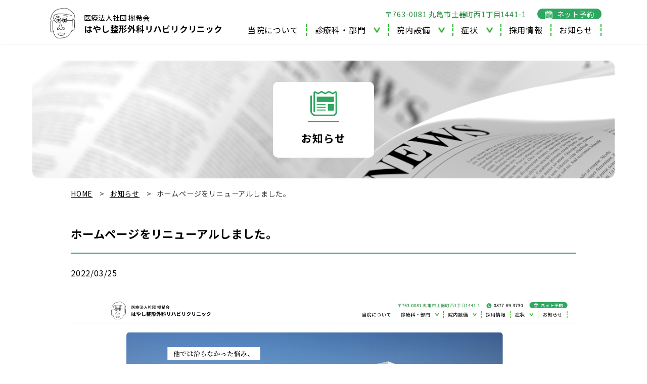

--- FILE ---
content_type: text/html; charset=UTF-8
request_url: https://hayashi-seikeiriha.com/news/renewal/
body_size: 9376
content:
<!DOCTYPE html>
<html lang="ja"><head>
<meta charset="UTF-8">
<title></title>
<meta name="viewport" content="width=device-width">
<meta name="format-detection" content="telephone=no" />
<link rel="shortcut icon" href="https://hayashi-seikeiriha.com/favicon.ico">
<link rel="apple-touch-icon" href="https://hayashi-seikeiriha.com/apple-touch-icon.png">

<link rel="preconnect" href="https://fonts.googleapis.com">
<link rel="preconnect" href="https://fonts.gstatic.com" crossorigin>
<link href="https://fonts.googleapis.com/css2?family=Noto+Sans+JP:wght@400;700&display=swap" rel="stylesheet">

<link rel="stylesheet" type="text/css" href="https://hayashi-seikeiriha.com/css/import.css"  />
<script src="https://ajax.googleapis.com/ajax/libs/jquery/3.6.0/jquery.min.js"></script>
<script src="https://hayashi-seikeiriha.com/js/base.js"></script>
<link rel="stylesheet" type="text/css" href="https://hayashi-seikeiriha.com/css/sec.css"  /><link rel="stylesheet" type="text/css" href="https://hayashi-seikeiriha.com/css/news.css"  />


		<!-- All in One SEO 4.9.3 - aioseo.com -->
	<meta name="description" content="平素より、はやし整形外科リハビリクリニックをご愛好いただき誠にありがとうございます。 今回のリニューアルで、当" />
	<meta name="robots" content="max-image-preview:large" />
	<meta name="author" content="spsadmin"/>
	<meta name="keywords" content="お知らせ" />
	<link rel="canonical" href="https://hayashi-seikeiriha.com/news/renewal/" />
	<meta name="generator" content="All in One SEO (AIOSEO) 4.9.3" />
		<meta property="og:locale" content="ja_JP" />
		<meta property="og:site_name" content="丸亀市土器町のはやし整形外科リハビリクリニック |" />
		<meta property="og:type" content="article" />
		<meta property="og:title" content="ホームページをリニューアルしました。 | 丸亀市土器町のはやし整形外科リハビリクリニック" />
		<meta property="og:description" content="平素より、はやし整形外科リハビリクリニックをご愛好いただき誠にありがとうございます。 今回のリニューアルで、当" />
		<meta property="og:url" content="https://hayashi-seikeiriha.com/news/renewal/" />
		<meta property="article:published_time" content="2022-03-25T03:04:55+00:00" />
		<meta property="article:modified_time" content="2022-03-25T04:20:58+00:00" />
		<meta name="twitter:card" content="summary" />
		<meta name="twitter:title" content="ホームページをリニューアルしました。 | 丸亀市土器町のはやし整形外科リハビリクリニック" />
		<meta name="twitter:description" content="平素より、はやし整形外科リハビリクリニックをご愛好いただき誠にありがとうございます。 今回のリニューアルで、当" />
		<script type="application/ld+json" class="aioseo-schema">
			{"@context":"https:\/\/schema.org","@graph":[{"@type":"BlogPosting","@id":"https:\/\/hayashi-seikeiriha.com\/news\/renewal\/#blogposting","name":"\u30db\u30fc\u30e0\u30da\u30fc\u30b8\u3092\u30ea\u30cb\u30e5\u30fc\u30a2\u30eb\u3057\u307e\u3057\u305f\u3002 | \u4e38\u4e80\u5e02\u571f\u5668\u753a\u306e\u306f\u3084\u3057\u6574\u5f62\u5916\u79d1\u30ea\u30cf\u30d3\u30ea\u30af\u30ea\u30cb\u30c3\u30af","headline":"\u30db\u30fc\u30e0\u30da\u30fc\u30b8\u3092\u30ea\u30cb\u30e5\u30fc\u30a2\u30eb\u3057\u307e\u3057\u305f\u3002","author":{"@id":"https:\/\/hayashi-seikeiriha.com\/author\/spsadmin\/#author"},"publisher":{"@id":"https:\/\/hayashi-seikeiriha.com\/#organization"},"image":{"@type":"ImageObject","url":"https:\/\/hayashi-seikeiriha.com\/cms\/wp-content\/uploads\/2022\/03\/news.png","width":1000,"height":568},"datePublished":"2022-03-25T12:04:55+09:00","dateModified":"2022-03-25T13:20:58+09:00","inLanguage":"ja","mainEntityOfPage":{"@id":"https:\/\/hayashi-seikeiriha.com\/news\/renewal\/#webpage"},"isPartOf":{"@id":"https:\/\/hayashi-seikeiriha.com\/news\/renewal\/#webpage"},"articleSection":"\u304a\u77e5\u3089\u305b"},{"@type":"BreadcrumbList","@id":"https:\/\/hayashi-seikeiriha.com\/news\/renewal\/#breadcrumblist","itemListElement":[{"@type":"ListItem","@id":"https:\/\/hayashi-seikeiriha.com#listItem","position":1,"name":"\u30db\u30fc\u30e0","item":"https:\/\/hayashi-seikeiriha.com","nextItem":{"@type":"ListItem","@id":"https:\/\/hayashi-seikeiriha.com\/news\/#listItem","name":"\u304a\u77e5\u3089\u305b"}},{"@type":"ListItem","@id":"https:\/\/hayashi-seikeiriha.com\/news\/#listItem","position":2,"name":"\u304a\u77e5\u3089\u305b","item":"https:\/\/hayashi-seikeiriha.com\/news\/","nextItem":{"@type":"ListItem","@id":"https:\/\/hayashi-seikeiriha.com\/news\/renewal\/#listItem","name":"\u30db\u30fc\u30e0\u30da\u30fc\u30b8\u3092\u30ea\u30cb\u30e5\u30fc\u30a2\u30eb\u3057\u307e\u3057\u305f\u3002"},"previousItem":{"@type":"ListItem","@id":"https:\/\/hayashi-seikeiriha.com#listItem","name":"\u30db\u30fc\u30e0"}},{"@type":"ListItem","@id":"https:\/\/hayashi-seikeiriha.com\/news\/renewal\/#listItem","position":3,"name":"\u30db\u30fc\u30e0\u30da\u30fc\u30b8\u3092\u30ea\u30cb\u30e5\u30fc\u30a2\u30eb\u3057\u307e\u3057\u305f\u3002","previousItem":{"@type":"ListItem","@id":"https:\/\/hayashi-seikeiriha.com\/news\/#listItem","name":"\u304a\u77e5\u3089\u305b"}}]},{"@type":"Organization","@id":"https:\/\/hayashi-seikeiriha.com\/#organization","name":"\u306f\u3084\u3057\u6574\u5f62\u5916\u79d1\u30ea\u30cf\u30d3\u30ea\u30af\u30ea\u30cb\u30c3\u30af","url":"https:\/\/hayashi-seikeiriha.com\/"},{"@type":"Person","@id":"https:\/\/hayashi-seikeiriha.com\/author\/spsadmin\/#author","url":"https:\/\/hayashi-seikeiriha.com\/author\/spsadmin\/","name":"spsadmin"},{"@type":"WebPage","@id":"https:\/\/hayashi-seikeiriha.com\/news\/renewal\/#webpage","url":"https:\/\/hayashi-seikeiriha.com\/news\/renewal\/","name":"\u30db\u30fc\u30e0\u30da\u30fc\u30b8\u3092\u30ea\u30cb\u30e5\u30fc\u30a2\u30eb\u3057\u307e\u3057\u305f\u3002 | \u4e38\u4e80\u5e02\u571f\u5668\u753a\u306e\u306f\u3084\u3057\u6574\u5f62\u5916\u79d1\u30ea\u30cf\u30d3\u30ea\u30af\u30ea\u30cb\u30c3\u30af","description":"\u5e73\u7d20\u3088\u308a\u3001\u306f\u3084\u3057\u6574\u5f62\u5916\u79d1\u30ea\u30cf\u30d3\u30ea\u30af\u30ea\u30cb\u30c3\u30af\u3092\u3054\u611b\u597d\u3044\u305f\u3060\u304d\u8aa0\u306b\u3042\u308a\u304c\u3068\u3046\u3054\u3056\u3044\u307e\u3059\u3002 \u4eca\u56de\u306e\u30ea\u30cb\u30e5\u30fc\u30a2\u30eb\u3067\u3001\u5f53","inLanguage":"ja","isPartOf":{"@id":"https:\/\/hayashi-seikeiriha.com\/#website"},"breadcrumb":{"@id":"https:\/\/hayashi-seikeiriha.com\/news\/renewal\/#breadcrumblist"},"author":{"@id":"https:\/\/hayashi-seikeiriha.com\/author\/spsadmin\/#author"},"creator":{"@id":"https:\/\/hayashi-seikeiriha.com\/author\/spsadmin\/#author"},"image":{"@type":"ImageObject","url":"https:\/\/hayashi-seikeiriha.com\/cms\/wp-content\/uploads\/2022\/03\/news.png","@id":"https:\/\/hayashi-seikeiriha.com\/news\/renewal\/#mainImage","width":1000,"height":568},"primaryImageOfPage":{"@id":"https:\/\/hayashi-seikeiriha.com\/news\/renewal\/#mainImage"},"datePublished":"2022-03-25T12:04:55+09:00","dateModified":"2022-03-25T13:20:58+09:00"},{"@type":"WebSite","@id":"https:\/\/hayashi-seikeiriha.com\/#website","url":"https:\/\/hayashi-seikeiriha.com\/","name":"\u4e38\u4e80\u5e02\u571f\u5668\u753a\u306e\u306f\u3084\u3057\u6574\u5f62\u5916\u79d1\u30ea\u30cf\u30d3\u30ea\u30af\u30ea\u30cb\u30c3\u30af","inLanguage":"ja","publisher":{"@id":"https:\/\/hayashi-seikeiriha.com\/#organization"}}]}
		</script>
		<!-- All in One SEO -->

<link rel="alternate" title="oEmbed (JSON)" type="application/json+oembed" href="https://hayashi-seikeiriha.com/wp-json/oembed/1.0/embed?url=https%3A%2F%2Fhayashi-seikeiriha.com%2Fnews%2Frenewal%2F" />
<link rel="alternate" title="oEmbed (XML)" type="text/xml+oembed" href="https://hayashi-seikeiriha.com/wp-json/oembed/1.0/embed?url=https%3A%2F%2Fhayashi-seikeiriha.com%2Fnews%2Frenewal%2F&#038;format=xml" />
<style id='wp-img-auto-sizes-contain-inline-css' type='text/css'>
img:is([sizes=auto i],[sizes^="auto," i]){contain-intrinsic-size:3000px 1500px}
/*# sourceURL=wp-img-auto-sizes-contain-inline-css */
</style>
<style id='wp-emoji-styles-inline-css' type='text/css'>

	img.wp-smiley, img.emoji {
		display: inline !important;
		border: none !important;
		box-shadow: none !important;
		height: 1em !important;
		width: 1em !important;
		margin: 0 0.07em !important;
		vertical-align: -0.1em !important;
		background: none !important;
		padding: 0 !important;
	}
/*# sourceURL=wp-emoji-styles-inline-css */
</style>
<style id='wp-block-library-inline-css' type='text/css'>
:root{--wp-block-synced-color:#7a00df;--wp-block-synced-color--rgb:122,0,223;--wp-bound-block-color:var(--wp-block-synced-color);--wp-editor-canvas-background:#ddd;--wp-admin-theme-color:#007cba;--wp-admin-theme-color--rgb:0,124,186;--wp-admin-theme-color-darker-10:#006ba1;--wp-admin-theme-color-darker-10--rgb:0,107,160.5;--wp-admin-theme-color-darker-20:#005a87;--wp-admin-theme-color-darker-20--rgb:0,90,135;--wp-admin-border-width-focus:2px}@media (min-resolution:192dpi){:root{--wp-admin-border-width-focus:1.5px}}.wp-element-button{cursor:pointer}:root .has-very-light-gray-background-color{background-color:#eee}:root .has-very-dark-gray-background-color{background-color:#313131}:root .has-very-light-gray-color{color:#eee}:root .has-very-dark-gray-color{color:#313131}:root .has-vivid-green-cyan-to-vivid-cyan-blue-gradient-background{background:linear-gradient(135deg,#00d084,#0693e3)}:root .has-purple-crush-gradient-background{background:linear-gradient(135deg,#34e2e4,#4721fb 50%,#ab1dfe)}:root .has-hazy-dawn-gradient-background{background:linear-gradient(135deg,#faaca8,#dad0ec)}:root .has-subdued-olive-gradient-background{background:linear-gradient(135deg,#fafae1,#67a671)}:root .has-atomic-cream-gradient-background{background:linear-gradient(135deg,#fdd79a,#004a59)}:root .has-nightshade-gradient-background{background:linear-gradient(135deg,#330968,#31cdcf)}:root .has-midnight-gradient-background{background:linear-gradient(135deg,#020381,#2874fc)}:root{--wp--preset--font-size--normal:16px;--wp--preset--font-size--huge:42px}.has-regular-font-size{font-size:1em}.has-larger-font-size{font-size:2.625em}.has-normal-font-size{font-size:var(--wp--preset--font-size--normal)}.has-huge-font-size{font-size:var(--wp--preset--font-size--huge)}.has-text-align-center{text-align:center}.has-text-align-left{text-align:left}.has-text-align-right{text-align:right}.has-fit-text{white-space:nowrap!important}#end-resizable-editor-section{display:none}.aligncenter{clear:both}.items-justified-left{justify-content:flex-start}.items-justified-center{justify-content:center}.items-justified-right{justify-content:flex-end}.items-justified-space-between{justify-content:space-between}.screen-reader-text{border:0;clip-path:inset(50%);height:1px;margin:-1px;overflow:hidden;padding:0;position:absolute;width:1px;word-wrap:normal!important}.screen-reader-text:focus{background-color:#ddd;clip-path:none;color:#444;display:block;font-size:1em;height:auto;left:5px;line-height:normal;padding:15px 23px 14px;text-decoration:none;top:5px;width:auto;z-index:100000}html :where(.has-border-color){border-style:solid}html :where([style*=border-top-color]){border-top-style:solid}html :where([style*=border-right-color]){border-right-style:solid}html :where([style*=border-bottom-color]){border-bottom-style:solid}html :where([style*=border-left-color]){border-left-style:solid}html :where([style*=border-width]){border-style:solid}html :where([style*=border-top-width]){border-top-style:solid}html :where([style*=border-right-width]){border-right-style:solid}html :where([style*=border-bottom-width]){border-bottom-style:solid}html :where([style*=border-left-width]){border-left-style:solid}html :where(img[class*=wp-image-]){height:auto;max-width:100%}:where(figure){margin:0 0 1em}html :where(.is-position-sticky){--wp-admin--admin-bar--position-offset:var(--wp-admin--admin-bar--height,0px)}@media screen and (max-width:600px){html :where(.is-position-sticky){--wp-admin--admin-bar--position-offset:0px}}

/*# sourceURL=wp-block-library-inline-css */
</style><style id='global-styles-inline-css' type='text/css'>
:root{--wp--preset--aspect-ratio--square: 1;--wp--preset--aspect-ratio--4-3: 4/3;--wp--preset--aspect-ratio--3-4: 3/4;--wp--preset--aspect-ratio--3-2: 3/2;--wp--preset--aspect-ratio--2-3: 2/3;--wp--preset--aspect-ratio--16-9: 16/9;--wp--preset--aspect-ratio--9-16: 9/16;--wp--preset--color--black: #000000;--wp--preset--color--cyan-bluish-gray: #abb8c3;--wp--preset--color--white: #ffffff;--wp--preset--color--pale-pink: #f78da7;--wp--preset--color--vivid-red: #cf2e2e;--wp--preset--color--luminous-vivid-orange: #ff6900;--wp--preset--color--luminous-vivid-amber: #fcb900;--wp--preset--color--light-green-cyan: #7bdcb5;--wp--preset--color--vivid-green-cyan: #00d084;--wp--preset--color--pale-cyan-blue: #8ed1fc;--wp--preset--color--vivid-cyan-blue: #0693e3;--wp--preset--color--vivid-purple: #9b51e0;--wp--preset--gradient--vivid-cyan-blue-to-vivid-purple: linear-gradient(135deg,rgb(6,147,227) 0%,rgb(155,81,224) 100%);--wp--preset--gradient--light-green-cyan-to-vivid-green-cyan: linear-gradient(135deg,rgb(122,220,180) 0%,rgb(0,208,130) 100%);--wp--preset--gradient--luminous-vivid-amber-to-luminous-vivid-orange: linear-gradient(135deg,rgb(252,185,0) 0%,rgb(255,105,0) 100%);--wp--preset--gradient--luminous-vivid-orange-to-vivid-red: linear-gradient(135deg,rgb(255,105,0) 0%,rgb(207,46,46) 100%);--wp--preset--gradient--very-light-gray-to-cyan-bluish-gray: linear-gradient(135deg,rgb(238,238,238) 0%,rgb(169,184,195) 100%);--wp--preset--gradient--cool-to-warm-spectrum: linear-gradient(135deg,rgb(74,234,220) 0%,rgb(151,120,209) 20%,rgb(207,42,186) 40%,rgb(238,44,130) 60%,rgb(251,105,98) 80%,rgb(254,248,76) 100%);--wp--preset--gradient--blush-light-purple: linear-gradient(135deg,rgb(255,206,236) 0%,rgb(152,150,240) 100%);--wp--preset--gradient--blush-bordeaux: linear-gradient(135deg,rgb(254,205,165) 0%,rgb(254,45,45) 50%,rgb(107,0,62) 100%);--wp--preset--gradient--luminous-dusk: linear-gradient(135deg,rgb(255,203,112) 0%,rgb(199,81,192) 50%,rgb(65,88,208) 100%);--wp--preset--gradient--pale-ocean: linear-gradient(135deg,rgb(255,245,203) 0%,rgb(182,227,212) 50%,rgb(51,167,181) 100%);--wp--preset--gradient--electric-grass: linear-gradient(135deg,rgb(202,248,128) 0%,rgb(113,206,126) 100%);--wp--preset--gradient--midnight: linear-gradient(135deg,rgb(2,3,129) 0%,rgb(40,116,252) 100%);--wp--preset--font-size--small: 13px;--wp--preset--font-size--medium: 20px;--wp--preset--font-size--large: 36px;--wp--preset--font-size--x-large: 42px;--wp--preset--spacing--20: 0.44rem;--wp--preset--spacing--30: 0.67rem;--wp--preset--spacing--40: 1rem;--wp--preset--spacing--50: 1.5rem;--wp--preset--spacing--60: 2.25rem;--wp--preset--spacing--70: 3.38rem;--wp--preset--spacing--80: 5.06rem;--wp--preset--shadow--natural: 6px 6px 9px rgba(0, 0, 0, 0.2);--wp--preset--shadow--deep: 12px 12px 50px rgba(0, 0, 0, 0.4);--wp--preset--shadow--sharp: 6px 6px 0px rgba(0, 0, 0, 0.2);--wp--preset--shadow--outlined: 6px 6px 0px -3px rgb(255, 255, 255), 6px 6px rgb(0, 0, 0);--wp--preset--shadow--crisp: 6px 6px 0px rgb(0, 0, 0);}:where(.is-layout-flex){gap: 0.5em;}:where(.is-layout-grid){gap: 0.5em;}body .is-layout-flex{display: flex;}.is-layout-flex{flex-wrap: wrap;align-items: center;}.is-layout-flex > :is(*, div){margin: 0;}body .is-layout-grid{display: grid;}.is-layout-grid > :is(*, div){margin: 0;}:where(.wp-block-columns.is-layout-flex){gap: 2em;}:where(.wp-block-columns.is-layout-grid){gap: 2em;}:where(.wp-block-post-template.is-layout-flex){gap: 1.25em;}:where(.wp-block-post-template.is-layout-grid){gap: 1.25em;}.has-black-color{color: var(--wp--preset--color--black) !important;}.has-cyan-bluish-gray-color{color: var(--wp--preset--color--cyan-bluish-gray) !important;}.has-white-color{color: var(--wp--preset--color--white) !important;}.has-pale-pink-color{color: var(--wp--preset--color--pale-pink) !important;}.has-vivid-red-color{color: var(--wp--preset--color--vivid-red) !important;}.has-luminous-vivid-orange-color{color: var(--wp--preset--color--luminous-vivid-orange) !important;}.has-luminous-vivid-amber-color{color: var(--wp--preset--color--luminous-vivid-amber) !important;}.has-light-green-cyan-color{color: var(--wp--preset--color--light-green-cyan) !important;}.has-vivid-green-cyan-color{color: var(--wp--preset--color--vivid-green-cyan) !important;}.has-pale-cyan-blue-color{color: var(--wp--preset--color--pale-cyan-blue) !important;}.has-vivid-cyan-blue-color{color: var(--wp--preset--color--vivid-cyan-blue) !important;}.has-vivid-purple-color{color: var(--wp--preset--color--vivid-purple) !important;}.has-black-background-color{background-color: var(--wp--preset--color--black) !important;}.has-cyan-bluish-gray-background-color{background-color: var(--wp--preset--color--cyan-bluish-gray) !important;}.has-white-background-color{background-color: var(--wp--preset--color--white) !important;}.has-pale-pink-background-color{background-color: var(--wp--preset--color--pale-pink) !important;}.has-vivid-red-background-color{background-color: var(--wp--preset--color--vivid-red) !important;}.has-luminous-vivid-orange-background-color{background-color: var(--wp--preset--color--luminous-vivid-orange) !important;}.has-luminous-vivid-amber-background-color{background-color: var(--wp--preset--color--luminous-vivid-amber) !important;}.has-light-green-cyan-background-color{background-color: var(--wp--preset--color--light-green-cyan) !important;}.has-vivid-green-cyan-background-color{background-color: var(--wp--preset--color--vivid-green-cyan) !important;}.has-pale-cyan-blue-background-color{background-color: var(--wp--preset--color--pale-cyan-blue) !important;}.has-vivid-cyan-blue-background-color{background-color: var(--wp--preset--color--vivid-cyan-blue) !important;}.has-vivid-purple-background-color{background-color: var(--wp--preset--color--vivid-purple) !important;}.has-black-border-color{border-color: var(--wp--preset--color--black) !important;}.has-cyan-bluish-gray-border-color{border-color: var(--wp--preset--color--cyan-bluish-gray) !important;}.has-white-border-color{border-color: var(--wp--preset--color--white) !important;}.has-pale-pink-border-color{border-color: var(--wp--preset--color--pale-pink) !important;}.has-vivid-red-border-color{border-color: var(--wp--preset--color--vivid-red) !important;}.has-luminous-vivid-orange-border-color{border-color: var(--wp--preset--color--luminous-vivid-orange) !important;}.has-luminous-vivid-amber-border-color{border-color: var(--wp--preset--color--luminous-vivid-amber) !important;}.has-light-green-cyan-border-color{border-color: var(--wp--preset--color--light-green-cyan) !important;}.has-vivid-green-cyan-border-color{border-color: var(--wp--preset--color--vivid-green-cyan) !important;}.has-pale-cyan-blue-border-color{border-color: var(--wp--preset--color--pale-cyan-blue) !important;}.has-vivid-cyan-blue-border-color{border-color: var(--wp--preset--color--vivid-cyan-blue) !important;}.has-vivid-purple-border-color{border-color: var(--wp--preset--color--vivid-purple) !important;}.has-vivid-cyan-blue-to-vivid-purple-gradient-background{background: var(--wp--preset--gradient--vivid-cyan-blue-to-vivid-purple) !important;}.has-light-green-cyan-to-vivid-green-cyan-gradient-background{background: var(--wp--preset--gradient--light-green-cyan-to-vivid-green-cyan) !important;}.has-luminous-vivid-amber-to-luminous-vivid-orange-gradient-background{background: var(--wp--preset--gradient--luminous-vivid-amber-to-luminous-vivid-orange) !important;}.has-luminous-vivid-orange-to-vivid-red-gradient-background{background: var(--wp--preset--gradient--luminous-vivid-orange-to-vivid-red) !important;}.has-very-light-gray-to-cyan-bluish-gray-gradient-background{background: var(--wp--preset--gradient--very-light-gray-to-cyan-bluish-gray) !important;}.has-cool-to-warm-spectrum-gradient-background{background: var(--wp--preset--gradient--cool-to-warm-spectrum) !important;}.has-blush-light-purple-gradient-background{background: var(--wp--preset--gradient--blush-light-purple) !important;}.has-blush-bordeaux-gradient-background{background: var(--wp--preset--gradient--blush-bordeaux) !important;}.has-luminous-dusk-gradient-background{background: var(--wp--preset--gradient--luminous-dusk) !important;}.has-pale-ocean-gradient-background{background: var(--wp--preset--gradient--pale-ocean) !important;}.has-electric-grass-gradient-background{background: var(--wp--preset--gradient--electric-grass) !important;}.has-midnight-gradient-background{background: var(--wp--preset--gradient--midnight) !important;}.has-small-font-size{font-size: var(--wp--preset--font-size--small) !important;}.has-medium-font-size{font-size: var(--wp--preset--font-size--medium) !important;}.has-large-font-size{font-size: var(--wp--preset--font-size--large) !important;}.has-x-large-font-size{font-size: var(--wp--preset--font-size--x-large) !important;}
/*# sourceURL=global-styles-inline-css */
</style>

<style id='classic-theme-styles-inline-css' type='text/css'>
/*! This file is auto-generated */
.wp-block-button__link{color:#fff;background-color:#32373c;border-radius:9999px;box-shadow:none;text-decoration:none;padding:calc(.667em + 2px) calc(1.333em + 2px);font-size:1.125em}.wp-block-file__button{background:#32373c;color:#fff;text-decoration:none}
/*# sourceURL=/wp-includes/css/classic-themes.min.css */
</style>
<link rel="https://api.w.org/" href="https://hayashi-seikeiriha.com/wp-json/" /><link rel="alternate" title="JSON" type="application/json" href="https://hayashi-seikeiriha.com/wp-json/wp/v2/posts/11" /><link rel="EditURI" type="application/rsd+xml" title="RSD" href="https://hayashi-seikeiriha.com/cms/xmlrpc.php?rsd" />
<link rel='shortlink' href='https://hayashi-seikeiriha.com/?p=11' />
</head>

<div id="telpopup-frame">
<div id="telpopup-frame-inner">
<div id="telpopup-gotel">
<p id="telpopup-shop"><strong>はやし整形外科リハビリクリニック</strong></p>
<p id="telpopup-stelb">
<a href="tel:0877-21-2677" onclick="gtag('event','click',{'event_category':'cv','event_label':'tel'});">0877-21-2677</a>
</p>
<p id="telpopup-tyui">上記電話番号をタップすると発信します。お電話の際、「ホームページを見た」とお伝え下さい。</p>
</div>
<p id="telpopup-close"><a href="javascript:void(0);" onclick="return false;">閉じる</a></p>
</div>
</div>

<header>
<div class="clist">

<div class="mf" id="header">
<div class="mf-inner">
<div class="clist">
<div class="hbox" id="hbox1">
<div class="hbox-inner">
<div class="clist">
<a href="https://hayashi-seikeiriha.com/index.php">
<figure><img src="https://hayashi-seikeiriha.com/img/cmn/logo.jpg" alt=""></figure>
<p>医療法人社団 樹希会<br><span>はやし整形外科リハビリクリニック</span></p>
</a>
</div>
<!--/hbox-inner--></div>
<!--/hbox--></div>

<div class="hbox" id="hbox2">
<div class="hbox-inner">
<ul>
<li class="t-green">〒763-0081 丸亀市土器町西1丁目1441-1</li>
<li><a href="https://ssc8.doctorqube.com/hayashi-seikeiriha/" target="_blank">ネット予約</a></li>
</ul>
<p class="smbtn">&nbsp;</p>
<!--/hbox-inner--></div>
<!--/hbox--></div>
</div>
<!--/mf-inner--></div>
<!--/mf--></div>

<div class="mf" id="smenu">
<div class="mf-inner">
<div class="hbtn">
<a href="https://ssc8.doctorqube.com/hayashi-seikeiriha/" target="_blank">インターネット予約はこちらから</a>
</div>
<ul class="hmenu">
<li><a href="https://hayashi-seikeiriha.com/about.html">当院について</a></li>
<li class="aco"><a class="arr">診療科・部門</a>
  <ul>
  <li><a href="https://hayashi-seikeiriha.com/department/orthopaedics.html">一般整形外科</a></li>
  <li><a href="https://hayashi-seikeiriha.com/department/sports_os.html">スポーツ整形外科</a></li>
  <li><a href="https://hayashi-seikeiriha.com/department/rehabilitation.html">リハビリテーション科</a></li>
  <li><a href="https://hayashi-seikeiriha.com/department/sports_rehabilitation.html">スポーツリハビリテーション科</a></li>
  <li><a href="https://hayashi-seikeiriha.com/shojo/kata.html">サイレントマニュピレーション</a></li>
  <li><a href="https://hayashi-seikeiriha.com/department/pfc-fd.html">再生医療（PFC-FD療法）</a></li>
  </ul>
</li>
<li class="aco"><a class="arr">院内設備</a>
  <ul>
  <li><a href="https://hayashi-seikeiriha.com/facility/rooms.html">施設について</a></li>
  <li><a href="https://hayashi-seikeiriha.com/facility/diagnosis.html">診断機器</a></li>
  <li><a href="https://hayashi-seikeiriha.com/facility/rihabiri.html">リハビリ機器</a></li>
  </ul>
</li>
<li class="aco"><a class="arr">症状</a>
  <ul>
  <li><a href="https://hayashi-seikeiriha.com/shojo/index.html">一覧</a></li>
  <li><a href="https://hayashi-seikeiriha.com/shojo/kubi.html">首の痛み</a></li>
  <li><a href="https://hayashi-seikeiriha.com/shojo/kata.html">肩の痛み</a></li>
  <li><a href="https://hayashi-seikeiriha.com/shojo/hiji.html">肘の痛み</a></li>
  <li><a href="https://hayashi-seikeiriha.com/shojo/tekubi.html">手首の傷み</a></li>
  <li><a href="https://hayashi-seikeiriha.com/shojo/koshi.html">腰の痛み</a></li>
  <li><a href="https://hayashi-seikeiriha.com/shojo/kokansetsu.html">股関節の痛み</a></li>
  <li><a href="https://hayashi-seikeiriha.com/shojo/hiza.html">膝の痛み</a></li>
  <li><a href="https://hayashi-seikeiriha.com/shojo/ashi.html">足の痛み</a></li>
  </ul>
</li>
<li><a href="https://hayashi-seikeiriha.com/recruit.html">採用情報</a></li>
<li><a href="https://hayashi-seikeiriha.com/news/">お知らせ</a></li>
</ul>
<div class="hbtn">
<a href="#" class="tellink"><span>0877-21-2677</span></a>
<p>※お電話でのご予約は承っておりません。</p>
</div>
<!--/mf-inner--></div>
<!--/mf--></div>
</div>
</header>

<div class="mf" id="mainvis">
<div class="mf-frame">
<div class="mf-inner">
<picture><source media="(max-width: 1024px)" srcset="https://hayashi-seikeiriha.com/img/news/i1s.jpg">
<img src="https://hayashi-seikeiriha.com/img/news/i1.jpg" alt="">
</picture>
<div class="cbox">
<figure><img src="https://hayashi-seikeiriha.com/img/news/ic1.png" alt=""></figure>
<h1>お知らせ</h1>
</div>
<!--/mf-inner--></div>
<!--/mf-frame--></div>
<!--/mf--></div>



<div class="mf" id="main">
<div class="mf-inner">

<div id="pankuzu" class="cf">
<ul itemscope itemtype="https://schema.org/BreadcrumbList">
<li itemprop="itemListElement" itemscope itemtype="https://schema.org/ListItem"> <a itemtype="https://schema.org/Thing" itemprop="item" href="https://hayashi-seikeiriha.com"><span itemprop="name">HOME</span></a>
<meta itemprop="position" content="1" />
</li>
<li itemprop="itemListElement" itemscope itemtype="https://schema.org/ListItem"> <a itemtype="https://schema.org/Thing" itemprop="item" href="https://hayashi-seikeiriha.com/news/"><span itemprop="name">お知らせ</span></a>
<meta itemprop="position" content="2" />
</li>
<li itemprop="itemListElement" itemscope itemtype="https://schema.org/ListItem"> <span itemprop="name"> 
ホームページをリニューアルしました。</span>
<meta itemprop="position" content="3" />
</li>
</ul><!--/pankuzu--></div>
<div class="mf" id="mf1">
<div class="mf-frame">
<div class="mf-inner wp">


<h2 class="ttl">ホームページをリニューアルしました。</h2>
<time>2022/03/25</time>

<div class="cf">
<p><img fetchpriority="high" decoding="async" class="alignnone wp-image-14 size-full" src="https://hayashi-seikeiriha.com/cms/wp-content/uploads/2022/03/news.png" alt="" width="1000" height="568" srcset="https://hayashi-seikeiriha.com/cms/wp-content/uploads/2022/03/news.png 1000w, https://hayashi-seikeiriha.com/cms/wp-content/uploads/2022/03/news-300x170.png 300w, https://hayashi-seikeiriha.com/cms/wp-content/uploads/2022/03/news-768x436.png 768w" sizes="(max-width: 1000px) 100vw, 1000px" /></p>
<h2>平素より、はやし整形外科リハビリクリニックをご愛好いただき誠にありがとうございます。</h2>
<p>今回のリニューアルで、当院の情報や院内の印象を正確にお伝えするべく、レイアウトやデザインを刷新しております。これからも当院でのお知らせを発信してまいりますので、今後ともはやし整形外科リハビリクリニックをよろしくお願い申し上げます。</p>
</div>
<div class="backbtn">
<a href="https://hayashi-seikeiriha.com/news/">一覧に戻る</a>
</div>

<!--/mf-inner--></div>
<!--/mf-frame--></div>
<!--/mf--></div>

<!--/mf-inner--></div>
<!--/mf--></div>




<footer>
<div class="mf" id="footer">
<div class="mf-frame">
<div class="mf-inner">
<div class="fbox">
<div class="fboxs1">
<div><img src="https://hayashi-seikeiriha.com/img/cmn/fi1.jpg" alt="診療時間　AM9:00~12:30 月～土　PM2:30～6：30 月火水金"></div>
<div><a href="https://ssc8.doctorqube.com/hayashi-seikeiriha/" target="_blank"><img src="https://hayashi-seikeiriha.com/img/cmn/fi2.jpg" alt="インターネット診療予約はこちらから"></a></div>
<p class="pc">お電話番号<span>0877-21-2677</span></p>
<p class="tellink sp"><span>0877-21-2677</span></p>
<p class="fp">※18時30分を過ぎても診療できる場合がございますので、お電話でお問い合わせください。</p>
</div>
<div class="fboxs2">
<iframe src="https://www.google.com/maps/embed?pb=!1m14!1m8!1m3!1d13187.178288253537!2d133.8172841!3d34.2792903!3m2!1i1024!2i768!4f13.1!3m3!1m2!1s0x0%3A0x3be8ec4c95149159!2z44Gv44KE44GX5pW05b2i5aSW56eR44Oq44OP44OT44Oq44Kv44Oq44OL44OD44Kv!5e0!3m2!1sja!2sjp!4v1647202879240!5m2!1sja!2sjp" style="border:0;" allowfullscreen="" loading="lazy"></iframe>
<p>〒763-0081 丸亀市土器町西1丁目1441-1</p>
</div>
<div class="fboxs3">
<ul class="fmenu">
<li><a href="https://hayashi-seikeiriha.com/about.html" class="t-green">当院について</a></li>
<li><a class="t-green">診療科・部門</a>
  <ul>
  <li><a href="https://hayashi-seikeiriha.com/department/orthopaedics.html">一般整形外科</a></li>
  <li><a href="https://hayashi-seikeiriha.com/department/sports_os.html">スポーツ整形外科</a></li>
  <li><a href="https://hayashi-seikeiriha.com/department/rehabilitation.html">リハビリテーション科</a></li>
  <li><a href="https://hayashi-seikeiriha.com/department/sports_rehabilitation.html">スポーツリハビリテーション科</a></li>
  <li><a href="https://hayashi-seikeiriha.com/shojo/kata.html">サイレントマニュピレーション</a></li>
  <li><a href="https://hayashi-seikeiriha.com/department/pfc-fd.html">再生医療（PFC-FD療法）</a></li>
  </ul>
</li>
<li><a class="t-green">院内設備</a>
  <ul>
  <li><a href="https://hayashi-seikeiriha.com/facility/rooms.html">施設について</a></li>
  <li><a href="https://hayashi-seikeiriha.com/facility/diagnosis.html">診断機器</a></li>
  <li><a href="https://hayashi-seikeiriha.com/facility/rihabiri.html">リハビリ機器</a></li>

  </ul>
</li>
<li class="r2"><a href="https://hayashi-seikeiriha.com/shojo/index.html" class="t-green">症状</a>
  <ul>
  <li><a href="https://hayashi-seikeiriha.com/shojo/kubi.html">首の痛み</a></li>
  <li><a href="https://hayashi-seikeiriha.com/shojo/kata.html">肩の痛み</a></li>
  <li><a href="https://hayashi-seikeiriha.com/shojo/hiji.html">肘の痛み</a></li>
  <li><a href="https://hayashi-seikeiriha.com/shojo/tekubi.html">手首の傷み</a></li>
  <li><a href="https://hayashi-seikeiriha.com/shojo/koshi.html">腰の痛み</a></li>
  <li><a href="https://hayashi-seikeiriha.com/shojo/kokansetsu.html">股関節の痛み</a></li>
  <li><a href="https://hayashi-seikeiriha.com/shojo/hiza.html">膝の痛み</a></li>
  <li><a href="https://hayashi-seikeiriha.com/shojo/ashi.html">足の痛み</a></li>
  </ul>
</li>
<li class="r1"><a href="https://hayashi-seikeiriha.com/recruit.html" class="t-green">採用情報</a></li>
<li class="r1"><a href="https://hayashi-seikeiriha.com/news" class="t-green">お知らせ</a></li>
</ul>
</div>
</div>
<span class="copy">&copy; 2022 はやし整形外科リハビリクリニック<br class="sp">（公式ホームページ）All Rights Reserved.</span>
<!--/mf-inner--></div>
<!--/mf-frame--></div>
<!--/mf--></div>
</footer>

<p id="pagetop">TOP</p><script type="speculationrules">
{"prefetch":[{"source":"document","where":{"and":[{"href_matches":"/*"},{"not":{"href_matches":["/cms/wp-*.php","/cms/wp-admin/*","/cms/wp-content/uploads/*","/cms/wp-content/*","/cms/wp-content/plugins/*","/cms/wp-content/themes/hayashiseikei/*","/*\\?(.+)"]}},{"not":{"selector_matches":"a[rel~=\"nofollow\"]"}},{"not":{"selector_matches":".no-prefetch, .no-prefetch a"}}]},"eagerness":"conservative"}]}
</script>
<script id="wp-emoji-settings" type="application/json">
{"baseUrl":"https://s.w.org/images/core/emoji/17.0.2/72x72/","ext":".png","svgUrl":"https://s.w.org/images/core/emoji/17.0.2/svg/","svgExt":".svg","source":{"concatemoji":"https://hayashi-seikeiriha.com/cms/wp-includes/js/wp-emoji-release.min.js?ver=6.9"}}
</script>
<script type="module">
/* <![CDATA[ */
/*! This file is auto-generated */
const a=JSON.parse(document.getElementById("wp-emoji-settings").textContent),o=(window._wpemojiSettings=a,"wpEmojiSettingsSupports"),s=["flag","emoji"];function i(e){try{var t={supportTests:e,timestamp:(new Date).valueOf()};sessionStorage.setItem(o,JSON.stringify(t))}catch(e){}}function c(e,t,n){e.clearRect(0,0,e.canvas.width,e.canvas.height),e.fillText(t,0,0);t=new Uint32Array(e.getImageData(0,0,e.canvas.width,e.canvas.height).data);e.clearRect(0,0,e.canvas.width,e.canvas.height),e.fillText(n,0,0);const a=new Uint32Array(e.getImageData(0,0,e.canvas.width,e.canvas.height).data);return t.every((e,t)=>e===a[t])}function p(e,t){e.clearRect(0,0,e.canvas.width,e.canvas.height),e.fillText(t,0,0);var n=e.getImageData(16,16,1,1);for(let e=0;e<n.data.length;e++)if(0!==n.data[e])return!1;return!0}function u(e,t,n,a){switch(t){case"flag":return n(e,"\ud83c\udff3\ufe0f\u200d\u26a7\ufe0f","\ud83c\udff3\ufe0f\u200b\u26a7\ufe0f")?!1:!n(e,"\ud83c\udde8\ud83c\uddf6","\ud83c\udde8\u200b\ud83c\uddf6")&&!n(e,"\ud83c\udff4\udb40\udc67\udb40\udc62\udb40\udc65\udb40\udc6e\udb40\udc67\udb40\udc7f","\ud83c\udff4\u200b\udb40\udc67\u200b\udb40\udc62\u200b\udb40\udc65\u200b\udb40\udc6e\u200b\udb40\udc67\u200b\udb40\udc7f");case"emoji":return!a(e,"\ud83e\u1fac8")}return!1}function f(e,t,n,a){let r;const o=(r="undefined"!=typeof WorkerGlobalScope&&self instanceof WorkerGlobalScope?new OffscreenCanvas(300,150):document.createElement("canvas")).getContext("2d",{willReadFrequently:!0}),s=(o.textBaseline="top",o.font="600 32px Arial",{});return e.forEach(e=>{s[e]=t(o,e,n,a)}),s}function r(e){var t=document.createElement("script");t.src=e,t.defer=!0,document.head.appendChild(t)}a.supports={everything:!0,everythingExceptFlag:!0},new Promise(t=>{let n=function(){try{var e=JSON.parse(sessionStorage.getItem(o));if("object"==typeof e&&"number"==typeof e.timestamp&&(new Date).valueOf()<e.timestamp+604800&&"object"==typeof e.supportTests)return e.supportTests}catch(e){}return null}();if(!n){if("undefined"!=typeof Worker&&"undefined"!=typeof OffscreenCanvas&&"undefined"!=typeof URL&&URL.createObjectURL&&"undefined"!=typeof Blob)try{var e="postMessage("+f.toString()+"("+[JSON.stringify(s),u.toString(),c.toString(),p.toString()].join(",")+"));",a=new Blob([e],{type:"text/javascript"});const r=new Worker(URL.createObjectURL(a),{name:"wpTestEmojiSupports"});return void(r.onmessage=e=>{i(n=e.data),r.terminate(),t(n)})}catch(e){}i(n=f(s,u,c,p))}t(n)}).then(e=>{for(const n in e)a.supports[n]=e[n],a.supports.everything=a.supports.everything&&a.supports[n],"flag"!==n&&(a.supports.everythingExceptFlag=a.supports.everythingExceptFlag&&a.supports[n]);var t;a.supports.everythingExceptFlag=a.supports.everythingExceptFlag&&!a.supports.flag,a.supports.everything||((t=a.source||{}).concatemoji?r(t.concatemoji):t.wpemoji&&t.twemoji&&(r(t.twemoji),r(t.wpemoji)))});
//# sourceURL=https://hayashi-seikeiriha.com/cms/wp-includes/js/wp-emoji-loader.min.js
/* ]]> */
</script>
</body>
</html>

--- FILE ---
content_type: text/html; charset=UTF-8
request_url: https://hayashi-seikeiriha.com/css/sec.css
body_size: 5410
content:
<!DOCTYPE html>
<html lang="ja"><!-- InstanceBegin template="/Templates/base.dwt" codeOutsideHTMLIsLocked="false" --><head>
<meta http-equiv="X-UA-Compatible" content="IE=edge">
<meta charset="UTF-8">
<!-- InstanceBeginEditable name="doctitle" -->
<title>丸亀市土器町のはやし整形外科リハビリクリニック</title>
<meta name="Keywords" content="リハビリ,整形外科,丸亀市,琴平,MRI" />
<meta name="Description" content="はやし整形外科リハビリクリニックは香川県丸亀市土器町にある整形外科リハビリテーションクリニックです。当院は最新の診断機器を導入しており、患者様の症状の原因を明確にし、一人ひとりに寄り添った施術が特徴です。香川県で整形外科、リハビリテーションクリニックをお探しの方は、ぜひ一度ご来院ください。" />
<!-- InstanceEndEditable -->
<meta name="viewport" content="width=device-width">
<meta name="format-detection" content="telephone=no" />
<link rel="shortcut icon" href="favicon.ico">
<link rel="apple-touch-icon" href="apple-touch-icon.png">

<link rel="preconnect" href="https://fonts.googleapis.com">
<link rel="preconnect" href="https://fonts.gstatic.com" crossorigin>
<link href="https://fonts.googleapis.com/css2?family=Noto+Sans+JP:wght@400;700&display=swap" rel="stylesheet">

<link rel="stylesheet" type="text/css" href="css/import.css"  />
<script src="https://ajax.googleapis.com/ajax/libs/jquery/3.6.0/jquery.min.js"></script>
<script src="js/base.js"></script>
<!-- InstanceBeginEditable name="head" -->
<link rel="stylesheet" type="text/css" href="css/top.css"  />
<script>
$(function () {
});
</script>
<!-- InstanceEndEditable -->
</head>

<body>
<div id="telpopup-frame">
<div id="telpopup-frame-inner">
<div id="telpopup-gotel">
<p id="telpopup-shop"><strong>はやし整形外科リハビリクリニック</strong></p>
<p id="telpopup-stelb">
<a href="tel:0877-21-2677" onclick="gtag('event','click',{'event_category':'cv','event_label':'tel'});">0877-21-2677</a>
</p>
<p id="telpopup-tyui">上記電話番号をタップすると発信します。お電話の際、「ホームページを見た」とお伝え下さい。</p>
</div>
<p id="telpopup-close"><a href="javascript:void(0);" onclick="return false;">閉じる</a></p>
</div>
</div>

<header>
<div class="clist">

<div class="mf" id="header">
<div class="mf-inner">
<div class="clist">
<div class="hbox" id="hbox1">
<div class="hbox-inner">
<div class="clist">
<a href="index.php">
<figure><img src="img/cmn/logo.png" alt=""></figure>
<p>医療法人社団 樹希会<br><span>はやし整形外科リハビリクリニック</span></p>
</a>
</div>
<!--/hbox-inner--></div>
<!--/hbox--></div>

<div class="hbox" id="hbox2">
<div class="hbox-inner">
<ul>
<li class="t-green">〒763-0081 丸亀市土器町西1丁目1441-1</li>
<!--<li>0877-21-2677</li>-->
<li><a href="https://ssc8.doctorqube.com/hayashi-seikeiriha/" target="_blank">ネット予約</a></li>
</ul>
<p class="smbtn">&nbsp;</p>
<!--/hbox-inner--></div>
<!--/hbox--></div>
</div>
<!--/mf-inner--></div>
<!--/mf--></div>

<div class="mf" id="smenu">
<div class="mf-inner">
<div class="hbtn">
<a href="https://ssc8.doctorqube.com/hayashi-seikeiriha/" target="_blank">インターネット予約はこちらから</a>
</div>
<ul class="hmenu">
<li><a href="about.html">当院について</a></li>
<li class="aco"><a class="arr">診療科・部門</a>
  <ul>
  <li><a href="department/orthopaedics.html">一般整形外科</a></li>
  <li><a href="department/sports_os.html">スポーツ整形外科</a></li>
  <li><a href="department/rehabilitation.html">リハビリテーション科</a></li>
  <li><a href="department/sports_rehabilitation.html">スポーツリハビリテーション科</a></li>
  <li><a href="shojo/kata.html">サイレントマニュピレーション</a></li>
  <li><a href="department/pfc-fd.html">再生医療（PFC-FD療法）</a></li>
  </ul>
</li>
<li class="aco"><a class="arr">院内設備</a>
  <ul>
  <li><a href="facility/rooms.html">施設について</a></li>
  <li><a href="facility/diagnosis.html">診断機器</a></li>
  <li><a href="facility/rihabiri.html">リハビリ機器</a></li>
  </ul>
</li>
<li class="aco"><a class="arr">症状</a>
  <ul>
  <li><a href="shojo/index.html">一覧</a></li>
  <li><a href="shojo/kubi.html">首の痛み</a></li>
  <li><a href="shojo/kata.html">肩の痛み</a></li>
  <li><a href="shojo/hiji.html">肘の痛み</a></li>
  <li><a href="shojo/tekubi.html">手首の傷み</a></li>
  <li><a href="shojo/koshi.html">腰の痛み</a></li>
  <li><a href="shojo/kokansetsu.html">股関節の痛み</a></li>
  <li><a href="shojo/hiza.html">膝の痛み</a></li>
  <li><a href="shojo/ashi.html">足の痛み</a></li>
  </ul>
</li>
<li><a href="recruit.html">採用情報</a></li>
<li><a href="news/">お知らせ</a></li>
</ul>
<div class="hbtn">
<a href="#" class="tellink"><span>0877-21-2677</span></a>
<p class="hp">※18時30分を過ぎても診療できる場合がございますので、お電話でお問い合わせください。</p>
</div>
<!--/mf-inner--></div>
<!--/mf--></div>
</div>
</header>

<div class="mf" id="mainvis">
<div class="mf-frame">
<div class="mf-inner">
<!-- InstanceBeginEditable name="mainvis" -->
<h1 class="min">
<span>他では治らなかった悩み、</span>
<span>諦めないでご相談下さい。</span>
<span class="t-green">最新の医療で、最善の治療を。</span>
</h1>

<figure>
<picture><source media="(max-width: 1024px)" srcset="img/top/i1s.png">
<img src="img/top/i1.png" alt="">
</picture>

</figure>

<div class="nbox">
<h2 class="t-green">NEWS</h2>
<div class="nlist">
<dl>
<dt>2025/06/18</dt><dd><a href="https://hayashi-seikeiriha.com/news/%e3%83%95%e3%82%a3%e3%82%b8%e3%82%aa5d%e3%82%92%e6%96%b0%e3%81%97%e3%81%8f%e5%b0%8e%e5%85%a5%e3%81%97%e3%81%be%e3%81%97%e3%81%9f%e3%80%82/">香川県内で初導入！某有名メジャーリーガーも愛用している治療機器を当院にて導入しました！</a></dd>
<dt>2024/11/11</dt><dd><a href="https://hayashi-seikeiriha.com/news/%e9%a7%90%e8%bb%8a%e5%a0%b4%e3%81%ae%e3%81%8a%e7%9f%a5%e3%82%89%e3%81%9b-2/">駐車場のお知らせ</a></dd>
<dt>2023/12/25</dt><dd><a href="https://hayashi-seikeiriha.com/news/emusera/">エムセラ(EMSELLA)を新しく導入しました。</a></dd>
</dl>
</div>
<div class="bbox">
<a href="news/" class="t-green">一覧へ</a>
</div>
</div>
<!-- InstanceEndEditable -->
<!--/mf-inner--></div>
<!--/mf-frame--></div>
<!--/mf--></div>



<div class="mf" id="main">
<div class="mf-inner">

<div id="pankuzu" class="cf">
<ul itemscope itemtype="https://schema.org/BreadcrumbList">
<li itemprop="itemListElement" itemscope itemtype="https://schema.org/ListItem">
<a itemtype="https://schema.org/Thing" itemprop="item" href="index.php"><span itemprop="name">HOME</span></a>
<meta itemprop="position" content="1" /></li>
<!-- InstanceBeginEditable name="pankuzu" -->
<li itemprop="itemListElement" itemscope itemtype="http://schema.org/ListItem">
<a itemtype="http://schema.org/Thing" itemprop="item" href="index.php">
<span itemprop="name">
ページ階層1(滞在ページの場合はaタグを消す)
</span></a>
<meta itemprop="position" content="2" /></li>

<li itemprop="itemListElement" itemscope itemtype="http://schema.org/ListItem">
<span itemprop="name">
ページ階層2
</span>
<meta itemprop="position" content="3" /></li>

<!-- InstanceEndEditable -->
</ul>
<!--/pankuzu--></div>


<!-- InstanceBeginEditable name="main" -->
<div class="mf" id="mf1">
<div class="mf-frame">
<div class="mf-inner">
<h2>診療時間・アクセス<span>time/access</span></h2>
<div class="cbox">
<div class="cboxs1">
<div><img src="img/cmn/fi1.png" alt="診療時間　AM9:00~12:30 月～土　PM2:30～6:30 月火水金"></div>
<div><a href="https://ssc8.doctorqube.com/hayashi-seikeiriha/" target="_blank"><img src="img/cmn/fi2.png" alt="インターネット診療予約はこちらから"></a></div>
<p class="pc">お電話番号<span>0877-21-2677</span></p>
<p class="tellink sp"><span>0877-21-2677</span></p>
<p class="hp">※18時30分を過ぎても診療できる場合がございますので、お電話でお問い合わせください。</p>
<p>ご予約はインターネットからお願いいたします。</p>
</div>
<div class="cboxs2">
<iframe src="https://www.google.com/maps/embed?pb=!1m14!1m8!1m3!1d13187.178288253537!2d133.8172841!3d34.2792903!3m2!1i1024!2i768!4f13.1!3m3!1m2!1s0x0%3A0x3be8ec4c95149159!2z44Gv44KE44GX5pW05b2i5aSW56eR44Oq44OP44OT44Oq44Kv44Oq44OL44OD44Kv!5e0!3m2!1sja!2sjp!4v1647202879240!5m2!1sja!2sjp" style="border:0;" allowfullscreen="" loading="lazy"></iframe>
<p>〒763-0081 丸亀市土器町西1丁目1441-1</p>
</div>
</div>
<!--/mf-inner--></div>
<!--/mf-frame--></div>
<!--/mf--></div>

<div class="mf" id="mf2">
<div class="mf-frame">
<div class="mf-inner">
<h2>当院について<span>about</span></h2>
<div class="cbox">
<figure><img src="img/top/mf2i1.png" alt=""><figcaption>はやし整形外科リハビリクリニック<span>院長　林 智樹</span></figcaption></figure>
<div class="cboxs">
<h3 class="min">他では治らなかった悩み、<br>諦めないで私たちにご相談下さい。</h3>
<p>当院のリハビリテーション、治療は常に高い水準にある事を意識しており、拡散型圧力波など最新の機械の導入、そして様々な患者様と関わってきた豊富な経験を武器としております。</p>
<p>他では治らなかった症状や悩みなども諦めずに一度ご相談下さい。</p>
<div class="gbtn">
<a href="about.html">当院について</a>
</div>
</div>
</div>
<!--/mf-inner--></div>
<!--/mf-frame--></div>
<!--/mf--></div>

<div class="mf" id="mf3">
<div class="mf-frame">
<div class="mf-inner">
<h2>診療科・部門<span>department</span></h2>
<ul>
<li>
<figure><a href="department/orthopaedics.html"><img src="img/top/mf3i1.png" alt=""></a></figure>
<div>
<h3>一般整形外科</h3>
<p>骨折や打撲を含め、肩や膝、腰などの整形外科一般診療が可能です。</p>
</div>
</li>
<li>
<figure><a href="department/sports_os.html"><img src="img/top/mf3i2.png" alt=""></a></figure>
<div>
<h3>スポーツ整形外科</h3>
<p>患部の治療だけではなく、スポーツに復帰、また、向上をする為に必要な身体機能やスポーツ動作の改善を図ります。 </p>
</div>
</li>
<li>
<figure><a href="department/rehabilitation.html"><img src="img/top/mf3i3.png" alt=""></a></figure>
<div>
<h3>リハビリテーション科</h3>
<p>当院のリハビリテーションは患者様一人ひとりに応じたオーダーメイド治療を特徴としています。</p>
</div>
</li>
<li>
<figure><a href="department/sports_rehabilitation.html"><img src="img/top/mf3i4.png" alt=""></a></figure>
<div>
<h3>スポーツリハビリテーション</h3>
<p>治療を行うだけでなく、「いかに怪我をしにくい身体を作るか」にも着目し、性別、年齢、生活環境を考慮した適切な予防方法をアドバイスいたします。</p>
</div>
</li>
</ul>
<ul>
<li>
<a href="shojo/kata.html"><img src="img/top/mf3i6.png" alt="サイレントマニュピレーション"></a>
</li>
<li>
<a href="department/pfc-fd.html"><img src="img/top/mf3i5.png" alt="再生医療（PFC-FD療法）"></a>
</li>
</ul>
<!--/mf-inner--></div>
<!--/mf-frame--></div>
<!--/mf--></div>

<div class="mf" id="mf4">
<div class="mf-frame">
<div class="mf-inner">
<h2>施設・設備<span>Facilities / equipment</span></h2>
<ul>
<li>
<figure>
<a href="facility/diagnosis.html">
<picture>
<source media="(max-width: 1024px)" srcset="img/top/mf4i1s.png">
<img src="img/top/mf4i1.png" alt="中四国初導入　AI搭載MRI">
</picture>
</a>
</figure>
<p>総合病院と同等でAI(人工知能)を搭載したMRIです、短時間かつ高品質な画像を提供いたします。</p>
</li>
<li>
<figure>
<a href="facility/diagnosis.html">
<picture>
<source media="(max-width: 1024px)" srcset="img/top/mf4i2s.png">
<img src="img/top/mf4i2.png" alt="診断機器">
</picture>
</a>
</figure>
<p>中四国初のAI搭載MRI装置から、最新超音波診断、X線撮影装置、X線骨密度測定装置まで全て新しく、高性能な機器を揃えております。 </p>
</li>
<li>
<figure>
<a href="facility/rihabiri.html">
<picture>
<source media="(max-width: 1024px)" srcset="img/top/mf4i3s.png">
<img src="img/top/mf4i3.png" alt="リハビリ機器">
</picture>
</a>
</figure>
<p>はやし整形外科リハビリクリニックはリハビリ先進国であるノルウェーや欧米を中心に注目されている最新の機器も取り入れており、あらゆる角度から患者様をサポートいたします。</p>
</li>
<li>
<figure>
<a href="facility/rooms.html">
<picture>
<source media="(max-width: 1024px)" srcset="img/top/mf4i4s.png">
<img src="img/top/mf4i4.png" alt="院内紹介">
</picture>
</a>
</figure>
<p>清潔感があり老若男女様々な患者様にご満足頂ける為のユニバーサルデザイン、そして心からリラックスできる空間で診療・治療をお受け頂きたいと考えております。</p>
</li>
</ul>
<!--/mf-inner--></div>
<!--/mf-frame--></div>
<!--/mf--></div>

<div class="mf" id="mf5">
<div class="mf-frame">
<div class="mf-inner">
<h2>症状<span>Symptoms</span></h2>
<p>どのような症状にお困りですか？</p>
<ul>
<li>
<a href="shojo/kubi.html"><figure><img src="img/top/mf5i1.jpg" alt=""></figure>
<p class="t-green">首の痛み</p></a>
</li>
<li>
<a href="shojo/kata.html"><figure><img src="img/top/mf5i2.jpg" alt=""></figure>
<p class="t-green">肩の痛み</p></a>
</li>
<li>
<a href="shojo/hiji.html"><figure><img src="img/top/mf5i3.jpg" alt=""></figure>
<p class="t-green">肘の痛み</p></a>
</li>
<li>
<a href="shojo/hiza.html"><figure><img src="img/top/mf5i4.jpg" alt=""></figure>
<p class="t-green">膝の痛み</p></a>
</li>
<li>
<a href="shojo/ashi.html"><figure><img src="img/top/mf5i5.jpg" alt=""></figure>
<p class="t-green">足の痛み</p></a>
</li>
<li>
<a href="shojo/tekubi.html"><figure><img src="img/top/mf5i6.jpg" alt=""></figure>
<p class="t-green">手首の痛み</p></a>
</li>
<li>
<a href="shojo/koshi.html"><figure><img src="img/top/mf5i7.jpg" alt=""></figure>
<p class="t-green">腰の痛み</p></a>
</li>
<li>
<a href="shojo/kokansetsu.html"><figure><img src="img/top/mf5i8.jpg" alt=""></figure>
<p class="t-green">股関節の痛み</p></a>
</li>
<li class="dum">&nbsp;</li>
</ul>
<div class="gbtn">
<a href="shojo/index.html">症状一覧</a>
</div>
<!--/mf-inner--></div>
<!--/mf-frame--></div>
<!--/mf--></div>

<div class="mf" id="mf6">
<div class="mf-frame">
<div class="mf-inner">
<div class="cbox">
<h2>採用情報<span>recruit</span></h2>
<p>私たちと地域に密着した医療を<br>目指しませんか？</p>
<div class="gbtn">
<a href="recruit.html">詳細へ</a>
</div>
</div>
<figure><img src="img/top/mf6i1.jpg" alt=""></figure>
<ul>
<li class="t-green">スキルアップ</li>
<li class="t-green">お休み</li>
<li class="t-green">働きやすさ</li>
</ul>
<!--/mf-inner--></div>
<!--/mf-frame--></div>
<!--/mf--></div>

<!-- InstanceEndEditable -->
<!--/mf-inner--></div>
<!--/mf--></div>


<footer>
<div class="mf" id="footer">
<div class="mf-frame">
<div class="mf-inner">
<div class="fbox">
<div class="fboxs1">
<div><img src="img/cmn/fi1.png" alt="診療時間　AM9:00~12:30 月～土　PM2:30～6：30 月火水金"></div>
<div><a href="https://ssc8.doctorqube.com/hayashi-seikeiriha/" target="_blank"><img src="img/cmn/fi2.png" alt="インターネット診療予約はこちらから"></a></div>
<p class="pc">お電話番号<span>0877-21-2677</span></p>
<p class="tellink sp"><span>0877-21-2677</span></p>
<p class="fp">※18時30分を過ぎても診療できる場合がございますので、お電話でお問い合わせください。</p>
</div>
<div class="fboxs2">
<iframe src="https://www.google.com/maps/embed?pb=!1m14!1m8!1m3!1d13187.178288253537!2d133.8172841!3d34.2792903!3m2!1i1024!2i768!4f13.1!3m3!1m2!1s0x0%3A0x3be8ec4c95149159!2z44Gv44KE44GX5pW05b2i5aSW56eR44Oq44OP44OT44Oq44Kv44Oq44OL44OD44Kv!5e0!3m2!1sja!2sjp!4v1647202879240!5m2!1sja!2sjp" style="border:0;" allowfullscreen="" loading="lazy"></iframe>
<p>〒763-0081 丸亀市土器町西1丁目1441-1</p>
</div>


<div class="fboxs3">
<ul class="fmenu">
<li><a href="about.html" class="t-green">当院について</a></li>
<li><a class="t-green">診療科・部門</a>
  <ul>
  <li><a href="department/orthopaedics.html">一般整形外科</a></li>
  <li><a href="department/sports_os.html">スポーツ整形外科</a></li>
  <li><a href="department/rehabilitation.html">リハビリテーション科</a></li>
  <li><a href="department/sports_rehabilitation.html">スポーツリハビリテーション科</a></li>
  <li><a href="shojo/kata.html">サイレントマニュピレーション</a></li>
  <li><a href="department/pfc-fd.html">再生医療（PFC-FD療法）</a></li>
  </ul>
</li>
<li><a class="t-green">院内設備</a>
  <ul>
  <li><a href="facility/rooms.html">施設について</a></li>
  <li><a href="facility/diagnosis.html">診断機器</a></li>
  <li><a href="facility/rihabiri.html">リハビリ機器</a></li>
  </ul>
</li>
<li class="r2"><a href="shojo/index.html" class="t-green">症状</a>
  <ul>
  <li><a href="shojo/kubi.html">首の痛み</a></li>
  <li><a href="shojo/kata.html">肩の痛み</a></li>
  <li><a href="shojo/hiji.html">肘の痛み</a></li>
  <li><a href="shojo/tekubi.html">手首の傷み</a></li>
  <li><a href="shojo/koshi.html">腰の痛み</a></li>
  <li><a href="shojo/kokansetsu.html">股関節の痛み</a></li>
  <li><a href="shojo/hiza.html">膝の痛み</a></li>
  <li><a href="shojo/ashi.html">足の痛み</a></li>
  </ul>
</li>
<li class="r1"><a href="recruit.html" class="t-green">採用情報</a></li>
<li class="r1"><a href="news/" class="t-green">お知らせ</a></li>
</ul>

</div>
</div>
<span class="copy">&copy; 2022 はやし整形外科リハビリクリニック<br class="sp">（公式ホームページ）All Rights Reserved.</span>
<!--/mf-inner--></div>
<!--/mf-frame--></div>
<!--/mf--></div>
</footer>

<p id="pagetop">TOP</p>
</body>
<!-- InstanceEnd --></html>


--- FILE ---
content_type: text/css
request_url: https://hayashi-seikeiriha.com/css/news.css
body_size: 834
content:
@charset "utf-8";


.list ul{
display: flex;
flex-wrap: wrap;
margin: 60px auto 60px;
}

.list ul li{
width: 100%;
color: #2EA761;
border-bottom: 2px solid #2EA761;
padding: 0 0 30px 0;
margin: 0 0 45px 0;
}

.list ul li a{
display: flex;
width: 100%;
font-size: 1.2em;
line-height: 1.8em;
}

.list ul li a time{
margin: 0 60px 0 30px;
font-weight: bold;
letter-spacing: .1em;
}

.wp{
margin: 30px auto 90px;
}

.wp h2.ttl{
border-bottom: 2px solid #2EA761;
padding: 0 0 20px 0;
margin-bottom: 20px;
font-size: 1.4em;
}

.wp strong.marker{
background: linear-gradient(transparent 55%, #ffff66 55%);
}
.wp .aligncenter {
    display: block;
    margin: 0 auto 30px auto;
}

.wp .alignright { float: right; margin:0 0 30px 30px;}
.wp .alignleft { float: left; margin:0 30px 30px 0;}

.wp h2.ttl::before{
content: none;
}

.wp time{
display: block;
margin-bottom: 30px;
}

.wp p,.wp img{
margin-bottom: 30px;
}


.wp h2,.wp h3,.wp h4{
font-weight: bold;
margin-bottom: 15px;
}

.wp h2{
font-size: 1.25em;
padding-left: 30px;
position: relative;
}

.wp h2::before{
content: "";
height: 100%;
width: 10px;
position: absolute;
top: 0;
left: 0;
background: #2EA761;
}

.wp h3{
font-size: 1.15em;
color: #2EA761;
}

.wp .backbtn{
	text-align:center;
	margin: 50px 0 0 0;
}

.wp .backbtn a{
	display:inline-block;
	background:#2EA761;
	border-radius: 10px;
	color:#fff;
	padding:10px 50px;
}



#pager{
width: 100%;
}

.nav-links{
display: flex;
width: 100%;
max-width: 700px;
margin: 60px auto;
justify-content: center;
}

.nav-links a,.nav-links span{
display: flex;
align-items: center;
justify-content: space-around;
color: #fff;
padding: 8px 18px;
margin-right: 30px;
background: #2EA761;
text-decoration: none;
border: solid 1px transparent;
border-radius: 30px;
}

.nav-links a.prev,.nav-links a.next{
border: solid 1px transparent;
border-radius: 0;
}

.nav-links span.current{
background: #333333;
color: #fff;
}

.clist .alist{
display: flex;
justify-content: space-between;
width: 50%;
}

.clist .alist a,.clist .alist span{
padding: 10px 14px;
color: #fff;
border: solid 1px #E23637;
}

.nav-links a img{
height: 15px;
}

.nav-links a.prev img{
padding-right: 20px;
}

.nav-links a.next img{
padding-right: 20px;
transform: rotate(180deg);
}




@media screen and (max-width: 1024px) {

.list ul li a{
flex-wrap: wrap;
}

.list ul li a time{
width: 100%;
margin: 0 auto 0 0;
}

.list ul li a h2{
font-size: 18px;
}

.nav-links{
flex-wrap: wrap;
margin: 30px auto;
}

.nav-links a, .nav-links span{
margin-right: 15px;
margin-bottom: 15px;
}

}

--- FILE ---
content_type: text/css
request_url: https://hayashi-seikeiriha.com/css/base.css
body_size: 665
content:
@charset "utf-8";

/* ===================================================================
	Author: aki
=================================================================== */


/*初期化*/
body,div,dl,dt,dd,ul,ol,li,h1,h2,h3,h4,h5,h6,form,fieldset,input,select,option,textarea,p,table,th,tr,td,figure,img {
	margin:0;
	padding:0;
	text-decoration:none;
	font-style:normal;
	list-style:none;
	font-weight:normal;
	font-size:100%;
	border: none;
}
*:before,*:after{
transition: 0.2s;
box-sizing: border-box;
}

table{
border-collapse:collapse;
border-spacing:0;
}
caption,th{
text-align:left;
}

img{
height:auto;
line-height:1em;
vertical-align:top;
}
summary {
display: block;
cursor: pointer;
outline: none;
}
summary::-webkit-details-marker {
display: none;
}

select option{
padding:0 5px;
}

form label{
cursor:pointer;
}
input,textarea,select,option{
	font-size:100%;
	font-family:inherit;
	background: none;
-webkit-appearance: none;
appearance: none;
	border:none;
}
input:focus,
textarea:focus{
outline: none;
}
input[type="submit"]{
width: 100%;
cursor: pointer;
transition: 0.2s;
}
input[type="submit"]:hover{
opacity: 0.7;
}




a{
	margin:0;
	padding:0;
}
.t-right{
	text-align:right;
}
.t-center{
	text-align:center;
}

/*基本設定*/

.mf-inner:after,
.inner:after,
.cf:after {
	content: " ";
	display: block;
	clear: both;
	height: 0px;
	visibility:hidden;
	line-height:0px;
}
.mf-inner,.inner,.cf { display: inline-block; }
/* exlude MacIE5 */
* html .mf-inner,
* html .inner,
* html .cf { height: 1% }
.mf-inner,.inner,.cf {display:block;}
/* end MacIE5 */



--- FILE ---
content_type: text/css
request_url: https://hayashi-seikeiriha.com/css/frame.css
body_size: 3867
content:
@charset "utf-8";


body {
	color: #000;
	font-size: 1rem;
	line-height: 2.25em;
	letter-spacing:0.05em;
	font-family: 'Noto Sans JP',"Yu Gothic", "游ゴシック", YuGothic, "游ゴシック体","メイリオ", Meiryo, "ヒラギノ角ゴ Pro W3", "Hiragino Kaku Gothic Pro", Osaka, "ＭＳ Ｐゴシック", "MS PGothic", sans-serif;
	position: relative;
}
body.open{
overflow: hidden;
	height: 100%; 
}

.min{
font-family: 'Noto Serif JP',"Yu Mincho", "游明朝", YuMincho, "明朝体","Hiragino Mincho ProN","ヒラギノ明朝 ProN","Hiragino Mincho Pro","ヒラギノ明朝 Pro",serif;
}

body * {
	box-sizing: border-box;
}
a {
text-decoration:none;
transition: 0.2s;
line-height: 1em;
}
a:link {
	text-decoration:none;
	color: #000;
}
a:visited {
	text-decoration:none;
	color: #000;
}
a:hover {
	text-decoration: none;
	color: #000;
	opacity: 0.6;
}
a:active {
	text-decoration: none;
	color: #000;
}
.clist{
display: flex;
flex-wrap: wrap;
}
.sp,.none {	display: none;}
.pc {display: block;}

p.err{
width: 100%;
color: #f00;
font-weight: bold;
}
.mf-frame {
	width: 1400px;
	margin: 0 auto;
}
#main .mf-frame{
width: 1000px;
margin: auto;
}

p.fp,p.hp{
line-height: 2em;
font-size: 14px;
margin-top: 10px;
}

.t-green {
color: #228E3B !important;
}


/***************************************************/
header{
box-shadow: 0 0 3px rgba(0,0,0,0.1);
position: fixed;
top: 0;
left: 0;
right: 0;
z-index: 9999;
background: #fff;
}

header > .clist{
position: relative;
width: 1400px;
margin:  auto;
justify-content: space-between;
align-items: center;
}

#header{
width: 510px;
background: #fff;
}
#header .mf-inner{
padding: 10px 0;
}
#header #hbox1 .clist{
align-items: center;
}
#header #hbox1 .clist a {
display: flex;
}
#header #hbox1 .clist a figure {
margin: 0 1em 0 0;
}
#header #hbox1 .clist a figure img{
max-width: 62px;
width: 10vw;
}
#header #hbox1 p{
line-height: 1.6em;
letter-spacing: 0.01em;
}
#header #hbox1 span{
font-weight: bold;
font-size: 1.2em;
}
#header #hbox1 a{
font-size: 0.88em;
font-weight: normal;
margin: 5px 0 0 0;
display: inline-flex;
align-items: center;
}
#header #hbox2 {
position: absolute;
top: 10px;
right: 0;
}
#header #hbox2 ul{
display: flex;
}
#header #hbox2 li {
margin: 0 1.5em 0 0;
text-align: center;
font-size: .9em;
}
#header #hbox2 li:last-child {
margin-right: 0;
}

#header #hbox2 li a:last-child {
padding: 0 1em;
background: #2EA761;
border-radius: 20px;
color: #fff;
}
#header #hbox2 li a:last-child:before {
content: "";
display: inline-block;
width: 1.2em;
height: 1.2em;
background: url("../img/cmn/ic2.png") center center / contain no-repeat;
margin-right: .5em;
vertical-align: sub;
}

/*-----------------------------------*/
#smenu {
position: absolute;
bottom: 10px;
right: 0;
}
#smenu .hbtn {
display: none;
}
#smenu .hmenu{
display: flex;
align-items: center;
}
#smenu .hmenu > li{
cursor: pointer;
}
#smenu .hmenu > li a{
position: relative;
padding: 0 15px;
border-right: 2px dashed #12B115;
}
#smenu .hmenu > li:hover,
#smenu .hmenu > li:not(.ebtn):hover > a{
opacity: 1;
}
#smenu .hmenu > li a.arr:after {
content: "";
display: inline-block;
width: .8em;
height: .8em;
background: url("../img/cmn/ic3.jpg") center / contain no-repeat;
vertical-align: baseline;
margin: 0 0 0 1em;
}
#smenu .hmenu > li.comp a:before{
opacity: 1;
transform: translate(0,-50%);
}



#smenu .hmenu ul{
opacity: 0;
visibility: hidden;
transition: 0.5s;
padding: 10px;
position: absolute;
background: #fff;
}
#smenu .hmenu li:hover ul{
opacity: 1;
visibility: visible;
}
#smenu .hmenu ul a{
display: block;
padding: 15px;
line-height: 1em;
border-right: none;
}
#smenu .hmenu .ebtn a{
display: block;
padding: 10px 20px;
border-radius: 100px;
}


/***************************************************/

#mainvis{
margin: 120px 0 0 0;
position: relative;
text-align: center;
}
#mainvis picture img {
width: 100%;
}
#mainvis .cbox {
position: absolute;
top: 50%;
left: 50%;
transform: translate(-50%, -50%);
background: #fff;
width: 200px;
height: 150px;
display: flex;
justify-content: center;
align-content: center;
flex-direction: column;
border-radius: 10px;
text-align: center;
}
#mainvis h1{
font-size: 1.3em;
font-weight: bold;
line-height: 2em;
}
#mainvis h1:before {
content: "";
display: block;
width: 3em;
height: 2px;
background: #2AA157;
margin: .5em auto;
}



/***************************************************/
#pankuzu {
width: 1000px;
margin: 0 auto;
padding: 20px 0;
}
#pankuzu ul {
	font-size: 0.88em;
	margin: 0 auto;
	display: flex;
	align-items: center;
	flex-wrap: wrap;
	line-height: 1.5em;
	color: #333;
}
#pankuzu ul li:after {
	content: ">";
	padding: 0 10px;
}
#pankuzu ul li:last-child:after {
display: none;
}
#pankuzu ul li a {
	text-decoration: underline;
}
#pankuzu ul li a:hover {
	text-decoration: none;
}

/***************************************************/

#main {
clear: both;
}

.gbtn a {
display: block;
width: fit-content;
width: -moz-fit-content;
padding: 0 1.5em;
margin: 0 auto;
background: #fff;
line-height: 2.5;
color: #2EA761;
border: 1px solid #2EA761;
border-radius: 10px;
}


/***************************************************/
#footer .mf-frame {
width: 100%;
background: #2EA761;
}
#footer .mf-inner{
width: 1400px;
padding: 50px 0 20px 0;
margin: 0 auto;
}
#footer .fbox {
display: flex;
justify-content: space-between;
background: #fff;
border-radius: 10px;
padding: 30px;
}
#footer .fboxs1 {
width: 480px;
}
#footer .fboxs1 div {
margin: 0 0 1em;
}
#footer .fboxs1 div + div {
margin: 1.5em 0 1em;
}
#footer .fboxs1 div + p {
font-size: 1.2em;
}
#footer .fboxs1 div + p span:before {
content: "";
display: inline-block;
width: 1.2em;
height: 1.2em;
background: url("../img/cmn/ic1.jpg") center center / contain no-repeat;
vertical-align: middle;
margin: 0 .5em 0 1em;
}
#footer .fboxs2 {
width: 320px;
color: #707070;
font-size: .8em;
}
#footer .fboxs2 iframe {
width: 100%;
height: 250px;
}
#footer .fboxs2 p:before {
content: "";
display: inline-block;
width: 1.2em;
height: 1.2em;
background: url("../img/cmn/ic5.png") center center / contain no-repeat;
vertical-align: middle;
margin: 0 .5em 0 0;
}
#footer .fboxs3 {
width: 350px;
}
#footer .fboxs3 .fmenu {
display: flex;
flex-wrap: wrap;
flex-direction: column;
height: 18em;
}
#footer .fboxs3 .fmenu li{
line-height: 1em;
font-size: 0.8em;
}
#footer .fboxs3 .fmenu .t-green {
font-size: 1.1em;
}
#footer .fboxs3 .fmenu > li{
margin: 0 0 10px 0;
}
#footer .fboxs3 .fmenu > li > ul{
margin: 10px 0 0 2em;
}
#footer .fboxs3 .fmenu > li > ul li{
margin: 0 0 10px 0;
}

#footer .fboxs3 .t-green:before {
content: "";
display: inline-block;
width: 5px;
height: 5px;
border-radius: 50%;
margin-right: .5em;
background: #228E3B;
vertical-align: middle;
}

.copy{
display: block;
margin: 3em 0 0;
text-align: center;
font-size: 0.82em;
color: #fff;
}

/****ページTOP***********************************************/
#pagetop{
display: flex;
flex-direction: column;
justify-content: center;
align-items: center;
max-width: 70px;
max-height: 70px;
width: 10vw;
height: 10vw;
color: #fff;
font-size: 0.8em;
font-weight: bold;
border-radius: 100%;
background: rgba(0,0,0,0.5);
line-height: 1em;
box-shadow: 0 0 5px rgba(0,0,0,0.2);
position: fixed;
right: 20px;
bottom: 20px;
cursor: pointer;
z-index: 999;
}
#pagetop:before{
content: "";
display:block;
max-width: 15px;
max-height: 15px;
width: 2vw;
height: 2vw;
border: #fff solid;
border-width: 5px 5px 0 0;
transform: rotate(-45deg);
}

#pagetop:hover{
opacity: 0.7;
}

/****電話***********************************************/
#telpopup-frame {
	background: rgba(255,255,255,0.7);
	width: 100%;
	height: 100%;
	position: fixed;
	top: 0;
	left: 0;
	z-index: 99999;
	display: none;
}
#telpopup-frame-inner {
	position: fixed;
	width: 90%;
	top: 50%;
	left: 50%;
	transform: translate(-50%, -50%);
}
#telpopup-gotel {
background: #2AA157;
border-radius: 5px;
display: block;
text-align: center;
padding: 20px;
color: #fff;
box-shadow: 1px 1px 3px 0px rgba(0, 0, 0, 0.65);
}
#telpopup-shop {
	font-size: 1.2em;
}
#telpopup-gotel img {
	vertical-align: baseline;
}
#telpopup-gotel a {
	color: #fff;
	font-size: 1.4em;
	font-weight: bold;
	text-decoration: underline;
}
#telpopup-stelb {
	padding: 2vw 0 0 0;
}
#telpopup-close {
	padding: 4vw 0 0 0;
}
#telpopup-close a {
	font-size: 0.9em;
	line-height: 1.0;
	background: #ddd;
	border-radius: 5px;
	display: block;
	text-align: center;
	padding: 3vw 0;
	color: #333;
	font-weight: bold;
	box-shadow: rgba(0, 0, 0, 0.65) 1px 1px 3px 0px;
}
.tellink {
	pointer-events: none;
}








@media screen and (max-width: 1400px) {
header > .clist {
width: 1100px;
}
.mf-frame {
width: auto;
margin: 0 5vw;
}
#footer .mf-frame {
margin: 0;
}
#footer .mf-inner {
width: auto;
margin: 0 5vw;
}
#footer .fboxs1 {
width: 32%;
font-size: .9em;
margin-right: 3%;
}
#footer .fboxs1 div img {
width: 100%;
}
#footer .fboxs2 {
width: 24%;
margin-right: 3%;
}
#footer .fboxs3 {
width: 38%;
}


}

@media screen and (max-width: 1024px) {
html {
	overflow: auto;
	height: 100%;
}
body {
	-webkit-text-size-adjust: 100%;
	-moz-text-size-adjust: 100%;
	-ms-text-size-adjust: 100%;
	-o-text-size-adjust: 100%;
	text-size-adjust: 100%;
	position: relative;
	background-image: none;
	font-size: 1.5em;
}

img {
	max-width: 100%;
	height: auto !important;
}
.mf-frame {
	width: auto;
}
#main .mf-frame{
	width: auto;
}


/***************************************************/

header{
background: none;
}
header > .clist{
width: 100%;
margin:  auto;
}

#header{
width: 100%;
max-height: 100px;
height: 15.63vw;
position: relative;
z-index: 99;
}
#header .mf-inner{
height: 100%;
padding: 0 2vw;
}
#header .clist{
justify-content: space-between;
align-items: center;
}
#header .mf-inner > .clist{
height: 100%;
}
#header #hbox1 p{
font-size: 0.8em;
}
#header #hbox1 a{
font-size: 1em;
margin:0;
}
#header #hbox2 {
top: 50%;
right: 3vw;
transform: translate(0,-50%);
}
#header #hbox2 ul{
display: none;
}
#smenu .hmenu > li a {
border-right: none;
}
#header .smbtn{
width: 5vw;
height: 4vw;
border: #2EA761 solid;
border-width: 3px 0;
}
#header .smbtn:before,
#header .smbtn:after{
content: "";
background: #2EA761;
max-height: 3px;
width: 100%;
height: 0.47vw;
position: absolute;
top: 50%;
left: 0;
transform: translate(0,-50%);
}
.open #header .smbtn{
border: none;
}
.open #header .smbtn:before{
transform: translate(0,-50%) rotate(-45deg);
}
.open #header .smbtn:after{
transform: translate(0,-50%) rotate(45deg);
}


.open header{
height: 100%;
}

/*---------------*/

#smenu{
opacity: 0;
visibility: hidden;
background: rgba(0,0,0,0.7);
width: 100%;
height: 100%;
position: fixed;
top: 0;
left: 0;
z-index: 9;
transition: 0.2s;
}
.open #smenu{
opacity: 1;
visibility: visible;
}
#smenu .mf-inner {
position: absolute;
top: 100px;
background: #2EA761;
height: calc(100% - 100px);
width: 100%;
padding: 5vw;
color: #fff;
overflow: auto;
overflow-x: auto;
-webkit-overflow-scrolling: touch;
transform: translateY(-100%);
transition: 0.5s;
}
.open #smenu .mf-inner {
transform: translateY(0);
}
#smenu .hbtn {
display: block;
width: 90%;
margin: .5em auto;
}
#smenu .hbtn a {
display: block;
background: #fff;
border-radius: 10px;
padding: 0 2em;
color: #2EA761;
line-height: 4em;
}
#smenu .hbtn a.tellink {
margin: 2em auto 0;
color: #000;
text-align: center;
font-size: 1.4em;
}
#smenu .hbtn a.tellink span:before {
content: "";
display: inline-block;
width: 25px;
height: 25px;
background: url("../img/cmn/ic1.png") center / contain no-repeat;
vertical-align: middle;
margin: 0 .5em 3px 1em;
}
#smenu .hbtn p {
text-align: center;
}
#smenu .hmenu > li {
text-align: left;
}
#smenu .hmenu > li a {
color: #fff;
}
#smenu .hmenu > li a.arr:after {
display: none;
}

#smenu .hmenu{
display: block;
}
#smenu .hmenu > li{
border-bottom: #fff solid 2px;
text-align: left;
margin: 0;
}
#smenu .hmenu > li a{
display: block;
padding: 5vw 2vw;
width: 100%;
font-size: 3.5vw;
}

#smenu .hmenu > li.aco{
display: flex;
flex-wrap: wrap;
align-items: center;
position: relative;
}
#smenu .hmenu > li.aco .arr:after{
content: "";
display: block;
background: url("../img/cmn/ic4.png") center / contain no-repeat;
width: 2.5vw;
height: 2.5vw;
position: absolute;
top: 50%;
right: 2em;
transform: translate(-50%, -50%);
}
#smenu .hmenu > li.aco.op ul{
margin-bottom: 2vw;
}
#smenu .hmenu > li.aco li a{
font-size: 3.2vw;
border-bottom: none;
padding: 3vw 2vw 3vw 6vw;
}

#smenu .hmenu ul{
width: 100%;
max-height: 0;
opacity: 0;
visibility: hidden;
background: transparent;
padding: 0;
margin: 3vw 0 0 0;
order: 9;
position: static;
transform: scaleY(0);
transform-origin: top;
}
#smenu .hmenu li:hover ul{
opacity: 0;
visibility: hidden;
}
#smenu .hmenu .op:hover ul,
#smenu .hmenu .op ul{
max-height: 100vh;
opacity: 1;
visibility: visible;
transform: scaleY(1);
}
#smenu .hmenu ul {
margin: 0;
}
#smenu .hmenu ul a{
padding: 5vw 2vw;
border-bottom: #fff solid 1px;
}
#smenu .hmenu .ebtn{
display: none;
}

/***************************************************/

#mainvis picture img{
max-width: auto;
width: 90vw;
max-height: 660px;
object-fit: cover;
}

#mainvis .cbox {
width: 40vw;
height: 30vw;
}
#mainvis h1{
font-size: 1.6em;
margin: 0 0 3vw 0;
}
#mainvis h1 + span{
font-size: 1em;
}

.ttl{
margin: 0 auto 5vw auto;
}
.ttl h2{
font-size: 1.43em;
margin: 0 0 3vw 0;
}



/***************************************************/

#pankuzu {
width: auto;
	padding: 2vw 5vw;
	margin: 0 0 10vw 0;
}
#pankuzu ul {
	width: auto;
}
#pankuzu ul li:after {
	padding: 0 1vw;
}

/***************************************************/

#footer .mf-frame{
width: auto;
}
#footer .mf-inner{
width: auto;
padding: 5vw 0;
}
#footer .clist{
display: block;
}
#footer .fbox {
display: block;
}
#footer .fboxs1,
#footer .fboxs2,
#footer .fboxs3 {
width: 100%;
margin: 3vw auto;
}
#footer .pc {
display: none;
}
#footer .sp {
display: block;
}
#footer .tellink {
width: 15em;
border: 1px solid #2EA761;
color: #2EA761;
line-height: 3;
border-radius: 15px;
text-align: center;
}
#footer .tellink:before {
content: "";
display: inline-block;
width: 1em;
height: 1em;
background: url("../img/cmn/ic1.jpg") center / contain no-repeat;
margin-right: .5em;
vertical-align: middle;
}

#footer .fboxs3 .fmenu {
height: 18em;
}
#footer .fboxs3 .fmenu > li{
margin: 0 0 2vw 0;
}
#footer .fboxs3 .fmenu > li > ul{
margin: 2vw 0 0 1em;
}
#footer .fboxs3 .fmenu > li > ul li{
margin: 0 0 2vw 0;
}



.copy{
margin: 5vw 0 0 0;
line-height: 1.4;
}


/****ページTOP***********************************************/
#pagetop{
font-size: 0.67em;
right: 3vw;
bottom: 3vw;
}
#pagetop:before{
border-width: 0.67vw 0.67vw 0 0;
}

/****電話***********************************************/

.tellink {
	pointer-events: auto;
}


}


@media screen and (max-width: 768px) {
.sp {
	display: block;
}
br.sp{
	display: inline-block;
}
.pc{
	display: none !important;
}
#mainvis h1 {
font-size: 1.2em !important;
}




}



@media screen and (max-width: 640px) {
body {
	font-size:4vw;
}
#pagetop:before{
border-width: 0.78vw 0.78vw 0 0;
}
#smenu .mf-inner {
top: 15.63vw;
height: calc(100% - 15.63vw);
}
#header .smbtn {
	border-width: 0.47vw 0;
}


#mainvis{
margin: 20vw 0 0 0 ;
}
#mainvis .cbox {
width: 50vw;
height: 35vw;
}
#mainvis .cbox figure {
width: 8vw;
margin: 0 auto;
}
#mainvis h1 {
margin-bottom: 0;
font-size: 5vw !important;
}

#smenu .hbtn a.tellink {
text-indent: -1em;
line-height: 3em;
}

.ttl {
	margin: 0 auto 5vw auto;
}
.ttl:before{
top: 0;
left: -10vw;
}
#footer .fbox {
padding: 5vw;
}
#footer .tellink {
width: 100%;
}
#footer .fboxs3 {
display: none;
}

}


--- FILE ---
content_type: application/javascript
request_url: https://hayashi-seikeiriha.com/js/base.js
body_size: 629
content:

$(function () {
/**page top**/
	var topBtn = $('#pagetop');
	topBtn.hide();
	//スクロールが100に達したらボタン表示
	$(window).scroll(function () {
		if ($(this).scrollTop() > 100) {
			topBtn.fadeIn();
		} else {
			topBtn.fadeOut();
		}
	});
	//スクロールしてトップ
	topBtn.click(function () {
		$('body,html').animate({
			scrollTop: 0
		}, 500);
		return false;
	});


/** 電話 **/
$(".tellink").css("cursor", "pointer");
$(".tellink").removeAttr("href");

$(".tellink").click(function () {
$("#telpopup-frame").show();
});

$("#telpopup-close a").click(function () {
$("#telpopup-frame").hide();
});




/** スマホグローバルメニュー **/
var state = false;
var scrollpos;
function smenuopen() {
	if (state == true) {
	return false;
	}
	scrollpos = $(window).scrollTop();
	$('body').addClass('open');
	state = true;
}
function smenuclose() {
	if (state == false) {
		return false;
	}
	$("body").removeClass("open");
	state = false;
	window.scrollTo(0, scrollpos);
}

$('.smbtn').click(function () {
	if (state == false) {
		smenuopen();
	} else {
		smenuclose();
	}
});
$("#smenu .close").click(function () {
	smenuclose();
});
$(window).on('resize', function () {
	if ($(window).width() < 1024) {
		return;
	}
	smenuclose();
	$("#telpopup-frame").hide();
});

$("#smenu li").hover(function () {
if($(this).text().indexOf("会社にわっ！") != -1){
$(this).toggleClass("comp");
}
});
$("#smenu li.aco").click(function () {
$(this).toggleClass("op");
});


/** function end **/
});
